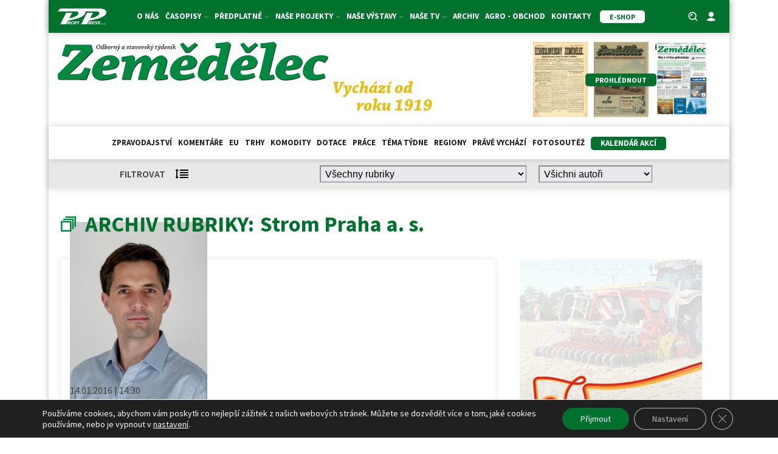

--- FILE ---
content_type: text/css
request_url: https://zemedelec.cz/wp-content/themes/zemedelec.cz/style.css?ver=466ada317fd933b2ef9b297497eca2a5
body_size: 79
content:
#bottom-banner{
  position:fixed;
  bottom:-300px;
  left:0;
  display:none;
  z-index:1000;
  transition: bottom 0.5s;
  max-width:714px;
  aspect-ratio: auto 714 / 230;
}
#bottom-banner-close{
   position:absolute;
   right:0;
   top:0;
   width:32px;
   height:32px;
   border-radius:50%;
   background-color:#00722d;
   color:#ffffff;
   translate:30% -30%;
   text-align:center;
   font-size:26px;
   line-height:32px;
   cursor:pointer;
}